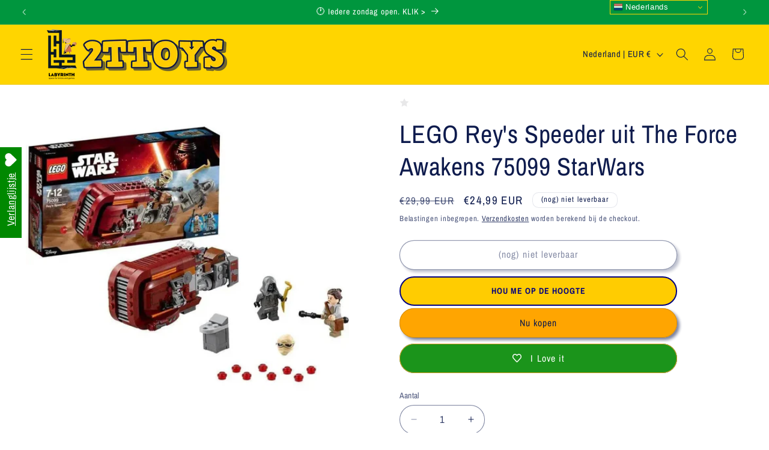

--- FILE ---
content_type: application/javascript
request_url: https://ecommplugins-trustboxsettings.trustpilot.com/2ttoys.myshopify.com.js?settings=1637677414277&shop=2ttoys.myshopify.com
body_size: 162
content:
const trustpilot_trustbox_settings = {"trustboxes":[],"activeTrustbox":0,"pageUrls":{"landing":"https://2ttoys.myshopify.com","category":"https://2ttoys.myshopify.com","product":"https://2ttoys.myshopify.com/products/2ttoys-cadeaubon"}};
dispatchEvent(new CustomEvent('trustpilotTrustboxSettingsLoaded'));

--- FILE ---
content_type: text/javascript; charset=utf-8
request_url: https://www.2ttoys.net/products/lego-75099-reys-speeder-starwars.js
body_size: 663
content:
{"id":9000518582599,"title":"LEGO Rey's Speeder uit The Force Awakens 75099 StarWars","handle":"lego-75099-reys-speeder-starwars","description":"\u003ch1\u003eLEGO 75099 Rey's Speeder uit The Force Awakens \u003ca title=\"LEGO StarWars\" href=\"https:\/\/www.2ttoys.nl\/pages\/starwars-lego-2022\" data-mce-href=\"https:\/\/www.2ttoys.nl\/pages\/starwars-lego-2022\"\u003e\u003cimg alt=\"LEGO StarWars\" src=\"https:\/\/cdn.shopify.com\/s\/files\/1\/0565\/3354\/9262\/files\/LEGOStarWars_2TTOYS_f77f4572-2f72-4b99-8cc0-c5deecd19c78_100x100.png?v=1668157656\" data-mce-fragment=\"1\" data-mce-selected=\"1\" data-mce-src=\"https:\/\/cdn.shopify.com\/s\/files\/1\/0565\/3354\/9262\/files\/LEGOStarWars_2TTOYS_f77f4572-2f72-4b99-8cc0-c5deecd19c78_100x100.png?v=1668157656\"\u003e\u003c\/a\u003e\n\u003c\/h1\u003e\n\u003cp\u003eZweef het strijdperk binnen op \u003ca href=\"https:\/\/www.2ttoys.nl\/pages\/lego-starwars\" title=\"LEGO StarWars\"\u003eLEGO StarWars\u003c\/a\u003e Rey's Speeder! Je vindt alle benodigdheden voor het verkennen van een woestijnplaneet aan boord van deze coole landspeeder met dubbel boordgeschut, beweegbaar vrachtluik, zijtas, blaster, cirkelzaag en een elektro-verrekijker. Er is ook een afkoppelbare slee aan boord met plaats voor een minifiguur, voor snelle ontsnappingen over duinhellingen! Speel zelf fantastische scènes na uit\u003cspan\u003e \u003c\/span\u003eStar Wars: The Force Awakens. Inclusief 2 minifiguren: Rey en Unkar's Thug met een breekijzer.\u003c\/p\u003e\n\u003cp\u003eEAN: 5702015352611\u003c\/p\u003e\n\u003cul\u003e\u003c\/ul\u003e","published_at":"2024-01-24T05:29:01+01:00","created_at":"2024-01-24T05:29:01+01:00","vendor":"LEGO","type":"LEGO STARWARS","tags":["13+","20 TOT 50 EURO","Belgique","bon marché","Die Niederlande","envoyer en belgique","Envoyez","EPISODE 7","FANTASIE","fiable","FILM","Film en TV","FILMS","le moins cher","LEGO","LEGO Laden","les Pays-Bas","magasin de lego officiel","Offizieller Lego-Shop","STAR WARS","STARWARS","THE FORCE AWAKENS","vertrauenswürdig","Zuverlässiger Legoladen"],"price":2499,"price_min":2499,"price_max":2499,"available":false,"price_varies":false,"compare_at_price":2999,"compare_at_price_min":2999,"compare_at_price_max":2999,"compare_at_price_varies":false,"variants":[{"id":48998503252295,"title":"Default Title","option1":"Default Title","option2":null,"option3":null,"sku":"L75099","requires_shipping":true,"taxable":true,"featured_image":null,"available":false,"name":"LEGO Rey's Speeder uit The Force Awakens 75099 StarWars","public_title":null,"options":["Default Title"],"price":2499,"weight":0,"compare_at_price":2999,"inventory_management":"shopify","barcode":"5702015352611","requires_selling_plan":false,"selling_plan_allocations":[]}],"images":["\/\/cdn.shopify.com\/s\/files\/1\/0565\/3354\/9262\/files\/lego-rey-s-speeder-uit-the-force-awakens-75099-starwars-2ttoys-or-official-lego-shop-euro-24-99-1.jpg?v=1738665896","\/\/cdn.shopify.com\/s\/files\/1\/0565\/3354\/9262\/files\/lego-rey-s-speeder-uit-the-force-awakens-75099-starwars-2ttoys-or-official-lego-shop-euro-24-99-2.jpg?v=1738665897"],"featured_image":"\/\/cdn.shopify.com\/s\/files\/1\/0565\/3354\/9262\/files\/lego-rey-s-speeder-uit-the-force-awakens-75099-starwars-2ttoys-or-official-lego-shop-euro-24-99-1.jpg?v=1738665896","options":[{"name":"Title","position":1,"values":["Default Title"]}],"url":"\/products\/lego-75099-reys-speeder-starwars","media":[{"alt":"LEGO Rey's Speeder uit The Force Awakens 75099 StarWars LEGO STARWARS @ 2TTOYS | Official LEGO shop😊🥰 LEGO €. 24.99","id":49510664110407,"position":1,"preview_image":{"aspect_ratio":1.0,"height":800,"width":800,"src":"https:\/\/cdn.shopify.com\/s\/files\/1\/0565\/3354\/9262\/files\/lego-rey-s-speeder-uit-the-force-awakens-75099-starwars-2ttoys-or-official-lego-shop-euro-24-99-1.jpg?v=1738665896"},"aspect_ratio":1.0,"height":800,"media_type":"image","src":"https:\/\/cdn.shopify.com\/s\/files\/1\/0565\/3354\/9262\/files\/lego-rey-s-speeder-uit-the-force-awakens-75099-starwars-2ttoys-or-official-lego-shop-euro-24-99-1.jpg?v=1738665896","width":800},{"alt":"LEGO Rey's Speeder uit The Force Awakens 75099 StarWars LEGO STARWARS @ 2TTOYS | Official LEGO shop😊🥰 LEGO €. 24.99","id":49510664372551,"position":2,"preview_image":{"aspect_ratio":1.333,"height":600,"width":800,"src":"https:\/\/cdn.shopify.com\/s\/files\/1\/0565\/3354\/9262\/files\/lego-rey-s-speeder-uit-the-force-awakens-75099-starwars-2ttoys-or-official-lego-shop-euro-24-99-2.jpg?v=1738665897"},"aspect_ratio":1.333,"height":600,"media_type":"image","src":"https:\/\/cdn.shopify.com\/s\/files\/1\/0565\/3354\/9262\/files\/lego-rey-s-speeder-uit-the-force-awakens-75099-starwars-2ttoys-or-official-lego-shop-euro-24-99-2.jpg?v=1738665897","width":800}],"requires_selling_plan":false,"selling_plan_groups":[]}

--- FILE ---
content_type: text/javascript; charset=utf-8
request_url: https://www.2ttoys.net/products/lego-75099-reys-speeder-starwars.js
body_size: 517
content:
{"id":9000518582599,"title":"LEGO Rey's Speeder uit The Force Awakens 75099 StarWars","handle":"lego-75099-reys-speeder-starwars","description":"\u003ch1\u003eLEGO 75099 Rey's Speeder uit The Force Awakens \u003ca title=\"LEGO StarWars\" href=\"https:\/\/www.2ttoys.nl\/pages\/starwars-lego-2022\" data-mce-href=\"https:\/\/www.2ttoys.nl\/pages\/starwars-lego-2022\"\u003e\u003cimg alt=\"LEGO StarWars\" src=\"https:\/\/cdn.shopify.com\/s\/files\/1\/0565\/3354\/9262\/files\/LEGOStarWars_2TTOYS_f77f4572-2f72-4b99-8cc0-c5deecd19c78_100x100.png?v=1668157656\" data-mce-fragment=\"1\" data-mce-selected=\"1\" data-mce-src=\"https:\/\/cdn.shopify.com\/s\/files\/1\/0565\/3354\/9262\/files\/LEGOStarWars_2TTOYS_f77f4572-2f72-4b99-8cc0-c5deecd19c78_100x100.png?v=1668157656\"\u003e\u003c\/a\u003e\n\u003c\/h1\u003e\n\u003cp\u003eZweef het strijdperk binnen op \u003ca href=\"https:\/\/www.2ttoys.nl\/pages\/lego-starwars\" title=\"LEGO StarWars\"\u003eLEGO StarWars\u003c\/a\u003e Rey's Speeder! Je vindt alle benodigdheden voor het verkennen van een woestijnplaneet aan boord van deze coole landspeeder met dubbel boordgeschut, beweegbaar vrachtluik, zijtas, blaster, cirkelzaag en een elektro-verrekijker. Er is ook een afkoppelbare slee aan boord met plaats voor een minifiguur, voor snelle ontsnappingen over duinhellingen! Speel zelf fantastische scènes na uit\u003cspan\u003e \u003c\/span\u003eStar Wars: The Force Awakens. Inclusief 2 minifiguren: Rey en Unkar's Thug met een breekijzer.\u003c\/p\u003e\n\u003cp\u003eEAN: 5702015352611\u003c\/p\u003e\n\u003cul\u003e\u003c\/ul\u003e","published_at":"2024-01-24T05:29:01+01:00","created_at":"2024-01-24T05:29:01+01:00","vendor":"LEGO","type":"LEGO STARWARS","tags":["13+","20 TOT 50 EURO","Belgique","bon marché","Die Niederlande","envoyer en belgique","Envoyez","EPISODE 7","FANTASIE","fiable","FILM","Film en TV","FILMS","le moins cher","LEGO","LEGO Laden","les Pays-Bas","magasin de lego officiel","Offizieller Lego-Shop","STAR WARS","STARWARS","THE FORCE AWAKENS","vertrauenswürdig","Zuverlässiger Legoladen"],"price":2499,"price_min":2499,"price_max":2499,"available":false,"price_varies":false,"compare_at_price":2999,"compare_at_price_min":2999,"compare_at_price_max":2999,"compare_at_price_varies":false,"variants":[{"id":48998503252295,"title":"Default Title","option1":"Default Title","option2":null,"option3":null,"sku":"L75099","requires_shipping":true,"taxable":true,"featured_image":null,"available":false,"name":"LEGO Rey's Speeder uit The Force Awakens 75099 StarWars","public_title":null,"options":["Default Title"],"price":2499,"weight":0,"compare_at_price":2999,"inventory_management":"shopify","barcode":"5702015352611","requires_selling_plan":false,"selling_plan_allocations":[]}],"images":["\/\/cdn.shopify.com\/s\/files\/1\/0565\/3354\/9262\/files\/lego-rey-s-speeder-uit-the-force-awakens-75099-starwars-2ttoys-or-official-lego-shop-euro-24-99-1.jpg?v=1738665896","\/\/cdn.shopify.com\/s\/files\/1\/0565\/3354\/9262\/files\/lego-rey-s-speeder-uit-the-force-awakens-75099-starwars-2ttoys-or-official-lego-shop-euro-24-99-2.jpg?v=1738665897"],"featured_image":"\/\/cdn.shopify.com\/s\/files\/1\/0565\/3354\/9262\/files\/lego-rey-s-speeder-uit-the-force-awakens-75099-starwars-2ttoys-or-official-lego-shop-euro-24-99-1.jpg?v=1738665896","options":[{"name":"Title","position":1,"values":["Default Title"]}],"url":"\/products\/lego-75099-reys-speeder-starwars","media":[{"alt":"LEGO Rey's Speeder uit The Force Awakens 75099 StarWars LEGO STARWARS @ 2TTOYS | Official LEGO shop😊🥰 LEGO €. 24.99","id":49510664110407,"position":1,"preview_image":{"aspect_ratio":1.0,"height":800,"width":800,"src":"https:\/\/cdn.shopify.com\/s\/files\/1\/0565\/3354\/9262\/files\/lego-rey-s-speeder-uit-the-force-awakens-75099-starwars-2ttoys-or-official-lego-shop-euro-24-99-1.jpg?v=1738665896"},"aspect_ratio":1.0,"height":800,"media_type":"image","src":"https:\/\/cdn.shopify.com\/s\/files\/1\/0565\/3354\/9262\/files\/lego-rey-s-speeder-uit-the-force-awakens-75099-starwars-2ttoys-or-official-lego-shop-euro-24-99-1.jpg?v=1738665896","width":800},{"alt":"LEGO Rey's Speeder uit The Force Awakens 75099 StarWars LEGO STARWARS @ 2TTOYS | Official LEGO shop😊🥰 LEGO €. 24.99","id":49510664372551,"position":2,"preview_image":{"aspect_ratio":1.333,"height":600,"width":800,"src":"https:\/\/cdn.shopify.com\/s\/files\/1\/0565\/3354\/9262\/files\/lego-rey-s-speeder-uit-the-force-awakens-75099-starwars-2ttoys-or-official-lego-shop-euro-24-99-2.jpg?v=1738665897"},"aspect_ratio":1.333,"height":600,"media_type":"image","src":"https:\/\/cdn.shopify.com\/s\/files\/1\/0565\/3354\/9262\/files\/lego-rey-s-speeder-uit-the-force-awakens-75099-starwars-2ttoys-or-official-lego-shop-euro-24-99-2.jpg?v=1738665897","width":800}],"requires_selling_plan":false,"selling_plan_groups":[]}

--- FILE ---
content_type: application/javascript; charset=utf-8
request_url: https://recommendations.loopclub.io/v2/storefront/template/?product_id=9000518582599&theme_id=182754869575&page=www.2ttoys.net%2Fproducts%2Flego-75099-reys-speeder-starwars&r_type=product&r_id=9000518582599&page_type=product_page&currency=EUR&shop=2ttoys.myshopify.com&theme_store_id=1567&locale=nl&screen=desktop&qs=%7B%7D&cbt=true&cbs=true&callback=jsonp_callback_7562
body_size: 221
content:
jsonp_callback_7562({"visit_id":"1769017735-f833a4fc-98c2-4920-9056-630732067624","widgets":[],"product":{},"shop":{"id":18465,"domain":"www.2ttoys.nl","name":"2ttoys.myshopify.com","currency":"EUR","currency_format":"€{{amount_with_comma_separator}}","css":"","show_compare_at":true,"enabled_presentment_currencies":["BAM","CHF","CZK","DKK","EUR","GBP","HUF","ISK","NOK","PLN","SEK"],"extra":{},"product_reviews_app":null,"swatch_app":null,"js":"","translations":{},"analytics_enabled":[],"pixel_enabled":false},"theme":{"css":""},"user_id":"1769017735-46c396a1-6a2f-4d8a-a508-3a3e0f36902b"});